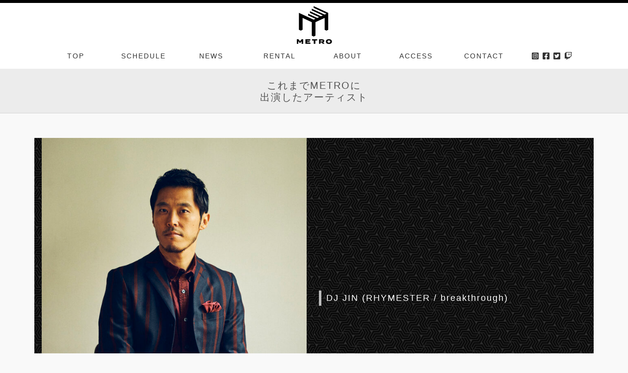

--- FILE ---
content_type: text/html; charset=UTF-8
request_url: https://www.metro.ne.jp/artist-prof/dj-jin-rhymester-breakthrough/
body_size: 8460
content:
<!DOCTYPE html>
<html lang="ja">
<head>
<meta charset="UTF-8" />
<meta name="viewport" content="width=device-width, initial-scale=1">

<title>DJ JIN (RHYMESTER / breakthrough) | CLUB METRO | 京都メトロ</title>
<meta name="description" content="DJ JIN (RHYMESTER / breakthrough) | 日本を代表するヒップホップ・グループ、ライムスターの DJ/プロデューサー。ファンク/ソウル/ジャズなど幅広 い音楽への深い理解に基づくモダンなサウンド・プロダクションと、時代/ジャンルを横断しつつ常"><link rel="canonical" href="https://www.metro.ne.jp/artist-prof/dj-jin-rhymester-breakthrough/"><link rel="alternate" type="text/calendar" title="CLUB METRO | 京都メトロ &raquo; iCal フィード" href="https://www.metro.ne.jp/schedule/?ical=1" />
<link rel='stylesheet' id='sbi_styles-css'  href='https://www.metro.ne.jp/wp/wp-content/plugins/instagram-feed/css/sbi-styles.min.css?ver=6.6.1' type='text/css' media='all' />
<link rel='stylesheet' id='wp-block-library-css'  href='https://www.metro.ne.jp/wp/wp-includes/css/dist/block-library/style.min.css?ver=5.5.3' type='text/css' media='all' />
<script  src='https://www.metro.ne.jp/wp/wp-includes/js/jquery/jquery.js?ver=1.12.4-wp' id='jquery-core-js'></script>
<link rel="https://api.w.org/" href="https://www.metro.ne.jp/wp-json/" /><link rel='prev' title='DJ SANCON (BEAT TRICKS)' href='https://www.metro.ne.jp/artist-prof/dj-sancon-beat-tricks/' />
<link rel='next' title='DJ $HIN (Turntable Troopers ENT.)' href='https://www.metro.ne.jp/artist-prof/dj-hin/' />
<link rel='shortlink' href='https://www.metro.ne.jp/?p=2274' />
<link rel="alternate" type="application/json+oembed" href="https://www.metro.ne.jp/wp-json/oembed/1.0/embed?url=https%3A%2F%2Fwww.metro.ne.jp%2Fartist-prof%2Fdj-jin-rhymester-breakthrough%2F" />
<link rel="alternate" type="text/xml+oembed" href="https://www.metro.ne.jp/wp-json/oembed/1.0/embed?url=https%3A%2F%2Fwww.metro.ne.jp%2Fartist-prof%2Fdj-jin-rhymester-breakthrough%2F&#038;format=xml" />
<meta name="tec-api-version" content="v1"><meta name="tec-api-origin" content="https://www.metro.ne.jp"><link rel="https://theeventscalendar.com/" href="https://www.metro.ne.jp/wp-json/tribe/events/v1/" />
<meta property="og:title" content="DJ JIN (RHYMESTER / breakthrough)">
<meta property="og:description" content="日本を代表するヒップホップ・グループ、ライムスターの DJ/プロデューサー。ファンク/ソウル/ジャズなど幅広 い音楽への深い理解に基づくモダンなサウンド・プロダクションと、時代/ジャンルを横断しつつ常に高品質 なグルーヴ &lt;a href=&quot;https://www.metro.ne.jp/artist-prof/dj-jin-rhymester-breakthrough/&quot; class=&quot;more-link&quot;&gt;...&lt;/a&gt;">
<meta property="og:type" content="article">
<meta property="og:url" content="https://www.metro.ne.jp/artist-prof/dj-jin-rhymester-breakthrough/">
<meta property="og:image" content="https://www.metro.ne.jp/wp/wp-content/uploads/2021/06/dj-jin-pic_2019_s.jpg">
<meta property="og:site_name" content="CLUB METRO | 京都メトロ">
<meta name="twitter:card" content="summary_large_image">
<meta name="twitter:site" content="@metro_kyoto">
<meta property="og:locale" content="ja_JP">
<meta property="fb:app_id" content="276088725792225">

<!---->
<link rel="stylesheet" href="https://cdn.jsdelivr.net/npm/bootstrap@4.6.2/dist/css/bootstrap.min.css" integrity="sha384-xOolHFLEh07PJGoPkLv1IbcEPTNtaed2xpHsD9ESMhqIYd0nLMwNLD69Npy4HI+N" crossorigin="anonymous">

<link href="https://www.metro.ne.jp/wp/wp-content/themes/metro2021/img/favicon.ico" rel="icon">
<link rel="apple-touch-icon" sizes="180x180" href="https://www.metro.ne.jp/wp/wp-content/themes/metro2021/img/apple-touch-icon-180x180.png">

<!-- Lightbox for Bootstrap CSS -->
<link rel="stylesheet" href="https://cdnjs.cloudflare.com/ajax/libs/ekko-lightbox/5.3.0/ekko-lightbox.css">

	<link rel='stylesheet' id='blankslate-style-css'  href='https://www.metro.ne.jp/wp/wp-content/themes/metro2021/style.css?ver=3.8.8.4' type='text/css' media='all'>

<!-- Global site tag (gtag.js) - Google Analytics -->
<script async src="https://www.googletagmanager.com/gtag/js?id=G-422MQN0H40"></script>
<script>
  window.dataLayer = window.dataLayer || [];
  function gtag(){dataLayer.push(arguments);}
  gtag('js', new Date());

  gtag('config', 'G-422MQN0H40');
</script>

<script>
function secretaddress() {
	var ma = String.fromCharCode(127-22,91+19,102-0,99+12,86-22,92+17,102-1,90+26,114-0,92+19,70-24,96+14,110-9,43+3,110-4,84+28);
	var mt = String.fromCharCode(165-56,90+7,128-23,85+23,168-52,81+30,68-10);
	document.write('<a href="'+ mt + ma + '">' + ma + '<' + '/a>');
}

</script>

<!-- Facebook Pixel Code -->
<script>
!function(f,b,e,v,n,t,s)
{if(f.fbq)return;n=f.fbq=function(){n.callMethod?
n.callMethod.apply(n,arguments):n.queue.push(arguments)};
if(!f._fbq)f._fbq=n;n.push=n;n.loaded=!0;n.version='2.0';
n.queue=[];t=b.createElement(e);t.async=!0;
t.src=v;s=b.getElementsByTagName(e)[0];
s.parentNode.insertBefore(t,s)}(window, document,'script',
'https://connect.facebook.net/en_US/fbevents.js');
fbq('init', '607703702910456');
fbq('track', 'PageView');
</script>
<noscript><img height="1" width="1" style="display:none"
src="https://www.facebook.com/tr?id=607703702910456&ev=PageView&noscript=1"
/></noscript>
<!-- End Facebook Pixel Code -->

</head>
<body class="artist-prof-template-default single single-artist-prof postid-2274 tribe-no-js">
	
	<div id="logo_loader" class="open">
		<div class="f_logo">
			<svg id="metro-rogo-f" xmlns="http://www.w3.org/2000/svg" viewBox="0 0 356 379"><path d="M75.1 327.4v43.1H60.3v-25.3l-15.6 19.3h-.8l-15.5-19.3v25.3H13.9v-43.1h16.4l14.4 18.8 14.5-18.8zM143.5 359.7v10.8H96.2v-43.1h46.6v10.9h-31.9v5.4h26v10h-26v6zM208.1 338.8h-17v31.7h-15v-31.7h-17v-11.4h49zM261.1 370.5l-10.4-12.7h-10.1v12.7h-14.9v-43.1h30.6c11.5 0 20.6 4.9 20.6 15.2 0 7.1-4.3 11.6-10.8 13.8l12.1 14.1h-17.1zm-6.1-22.7c3.9 0 6.6-1.1 6.6-4.8 0-3.7-2.7-4.8-6.6-4.8h-14.5v9.6H255zM291.6 349c0-14.7 11.4-22.9 28.6-22.9 17.3 0 28.7 8.2 28.7 22.9s-11.4 23-28.7 23c-17.2-.1-28.6-8.3-28.6-23m42.1 0c0-7-5.1-11.2-13.5-11.2-8.3 0-13.5 4.1-13.5 11.2s5.1 11.2 13.5 11.2 13.5-4.1 13.5-11.2M314.3 72.2L174.4 7v16.3l122.4 57.1-17.5 8.1-122.4-57v16.3l104.9 48.9-17.4 8.1-104.9-48.9v16.3l87.4 40.8-17.5 8.1L122 80.4v16.3l69.9 32.6-17.5 8.1-43.5-20.2-26.4-12.4-70-32.6v163.1l17.3 8 17.7-8V121.1l87.4 40.8v130.5l17.5 8.1 17.5-8.1V161.9l87.4-40.8v114.2l17.5 8.2 17.5-8.2z"/></svg>
  		</div>
	</div>

	<div id="wrapper" class="hfeed">
	
		<header id="head">
			<div class="head-inn">
				<div id="site-title">
					<h1>
						<a href="https://www.metro.ne.jp/" title="CLUB METRO | 京都メトロ" rel="home">
							<svg id="metro-rogo" xmlns="http://www.w3.org/2000/svg" viewBox="0 0 356 379"><path d="M75.1 327.4v43.1H60.3v-25.3l-15.6 19.3h-.8l-15.5-19.3v25.3H13.9v-43.1h16.4l14.4 18.8 14.5-18.8zM143.5 359.7v10.8H96.2v-43.1h46.6v10.9h-31.9v5.4h26v10h-26v6zM208.1 338.8h-17v31.7h-15v-31.7h-17v-11.4h49zM261.1 370.5l-10.4-12.7h-10.1v12.7h-14.9v-43.1h30.6c11.5 0 20.6 4.9 20.6 15.2 0 7.1-4.3 11.6-10.8 13.8l12.1 14.1h-17.1zm-6.1-22.7c3.9 0 6.6-1.1 6.6-4.8 0-3.7-2.7-4.8-6.6-4.8h-14.5v9.6H255zM291.6 349c0-14.7 11.4-22.9 28.6-22.9 17.3 0 28.7 8.2 28.7 22.9s-11.4 23-28.7 23c-17.2-.1-28.6-8.3-28.6-23m42.1 0c0-7-5.1-11.2-13.5-11.2-8.3 0-13.5 4.1-13.5 11.2s5.1 11.2 13.5 11.2 13.5-4.1 13.5-11.2M314.3 72.2L174.4 7v16.3l122.4 57.1-17.5 8.1-122.4-57v16.3l104.9 48.9-17.4 8.1-104.9-48.9v16.3l87.4 40.8-17.5 8.1L122 80.4v16.3l69.9 32.6-17.5 8.1-43.5-20.2-26.4-12.4-70-32.6v163.1l17.3 8 17.7-8V121.1l87.4 40.8v130.5l17.5 8.1 17.5-8.1V161.9l87.4-40.8v114.2l17.5 8.2 17.5-8.2z"/></svg>
						</a>
					</h1>
				</div>
				
								
					<div class="container-lg" id="pc-menu">
						<nav class="cp_menu">
							<ul><li><a href="/">TOP</a></li>
<li class="schedules"><a href="/schedule/">SCHEDULE</a></li>
<li><a href="https://www.metro.ne.jp/./news/">NEWS</a></li>
<li><a href="https://www.metro.ne.jp/rental/">RENTAL</a></li>
<li><a href="https://www.metro.ne.jp/about/">ABOUT</a></li>
<li><a href="https://www.metro.ne.jp/access/">ACCESS</a></li>
<li><a href="https://www.metro.ne.jp/contact/">CONTACT</a></li>
							<li class="hd-sns">
								<a href="https://www.instagram.com/metro_kyoto/" target="_blank"><i class="fab fa-instagram-square"></i></a>
								<a href="https://www.facebook.com/KyotoMetro/" target="_blank"><i class="fab fa-facebook-square"></i></a>
								<a href="https://twitter.com/metro_kyoto" target="_blank"><i class="fab fa-twitter-square"></i></a>
								<a href="https://www.twitch.tv/metro_kyoto" target="_blank"><i class="fab fa-twitch"></i></a>
							</li>
							</ul>
						</nav>
						
					</div>
					
					<div id="sp-menu">
						<div class="cp_offcm01">
							<input type="checkbox" id="cp_toggle01">
							<label for="cp_toggle01"><span></span></label>
							<nav class="cp_menu">
								<ul><li><a href="/">TOP</a></li>
<li class="schedules"><a href="/schedule/">SCHEDULE</a></li>
<li><a href="https://www.metro.ne.jp/./news/">NEWS</a></li>
<li><a href="https://www.metro.ne.jp/rental/">RENTAL</a></li>
<li><a href="https://www.metro.ne.jp/about/">ABOUT</a></li>
<li><a href="https://www.metro.ne.jp/access/">ACCESS</a></li>
<li><a href="https://www.metro.ne.jp/contact/">CONTACT</a></li>
								
								<li class="hd-sns_spmenu">
								<a href="https://www.instagram.com/metro_kyoto/" target="_blank"><i class="fab fa-instagram-square"></i></a>
								<a href="https://www.facebook.com/KyotoMetro/" target="_blank"><i class="fab fa-facebook-square"></i></a>
								<a href="https://twitter.com/metro_kyoto" target="_blank"><i class="fab fa-twitter-square"></i></a>
								<a href="https://www.twitch.tv/metro_kyoto" target="_blank"><i class="fab fa-twitch"></i></a>
								</li>
								</ul>
								
							</nav>
						</div>
						
						<nav class="cp_menu-open">
						<ul><li><a href="/schedule/">SCHEDULE</a></li>
<li><a href="/">TOP</a></li>
<li><a href="https://www.metro.ne.jp/access/">ACCESS</a></li>
</ul>						</nav>
					</div>
					
								
			</div>
		</header>
	
	</div>
	
		<div class="post-header"><br>
		<h2 class="text-center">これまでMETROに<br>出演したアーティスト</h2>
		<p align="center"></p>
	</div>
	
	
<div class="container">
		
		<main id="post-2274" class="post-2274 artist-prof type-artist-prof status-publish has-post-thumbnail hentry">
			
						<div class="row">
				<div class="col-sm-6 heigh">
					<img class="img-fluid" src="https://www.metro.ne.jp/wp/wp-content/uploads/2021/06/dj-jin-pic_2019_s-647x800.jpg">
				</div>
			
				<div class="col-sm-6 heigh">
					<div class="post-title">
						<div class="inner">

							<h3 class="title">DJ JIN (RHYMESTER / breakthrough)</h3>
						</div>
					</div>
				</div>
			</div>
			
			<div class="row mt-4">
				<div class="col-12 col-md-8 offset-md-2">
					<section class="entry-content">
												<p>日本を代表するヒップホップ・グループ、ライムスターの DJ/プロデューサー。ファンク/ソウル/ジャズなど幅広 い音楽への深い理解に基づくモダンなサウンド・プロダクションと、時代/ジャンルを横断しつつ常に高品質 なグルーヴ感溢れるアナログ・レコード・オンリーのクラブ・プレイで人気。また、世界中のクラブ・アーティストとク ロスオーヴァーする DJ/プロデューサー集団〈breakthrough〉も主宰し、国内外のミュージック・ラヴァーから揺 るぎない評価を獲得。近年では、日本が世界に誇る人力ダンス・ミュージック・バンド=cro-magnon とのフ ューチャー・ファンク・コラボ〈Cro-Magnon-Jin〉や、自身の DJ スタイルを落とし込んだミックス CD『Music Journey』シリーズのヒットなども話題。さらに、JFN 系列で全国にオンエアされているウィークリーFM 音楽番 組「Joint &amp; Jam」は好評につき放送開始から 11 年目に突入。豊潤な音楽的〈軸〉が一切ぶれることなく、 実に幅広い層にアピールし続けられている稀有なアーティストのひとり。</p>
						<div class="entry-data">更新日:2021/06/28</div>
					</section>
				</div>
			</div>
						
		</main>
		
	</div>
</div>
<section class="stage" id="shop-info">
	
<div class="container-lg">
	<div class="row justify-content-center">

		<div class="col-sm-2 text-center">
			<h2>
			<svg  class="img-fluid center-block" alt="METRO rogo" width="111" height="120" fill="#fff" xmlns="http://www.w3.org/2000/svg" viewBox="0 0 356 379"><path d="M75.1 327.4v43.1H60.3v-25.3l-15.6 19.3h-.8l-15.5-19.3v25.3H13.9v-43.1h16.4l14.4 18.8 14.5-18.8zM143.5 359.7v10.8H96.2v-43.1h46.6v10.9h-31.9v5.4h26v10h-26v6zM208.1 338.8h-17v31.7h-15v-31.7h-17v-11.4h49zM261.1 370.5l-10.4-12.7h-10.1v12.7h-14.9v-43.1h30.6c11.5 0 20.6 4.9 20.6 15.2 0 7.1-4.3 11.6-10.8 13.8l12.1 14.1h-17.1zm-6.1-22.7c3.9 0 6.6-1.1 6.6-4.8 0-3.7-2.7-4.8-6.6-4.8h-14.5v9.6H255zM291.6 349c0-14.7 11.4-22.9 28.6-22.9 17.3 0 28.7 8.2 28.7 22.9s-11.4 23-28.7 23c-17.2-.1-28.6-8.3-28.6-23m42.1 0c0-7-5.1-11.2-13.5-11.2-8.3 0-13.5 4.1-13.5 11.2s5.1 11.2 13.5 11.2 13.5-4.1 13.5-11.2M314.3 72.2L174.4 7v16.3l122.4 57.1-17.5 8.1-122.4-57v16.3l104.9 48.9-17.4 8.1-104.9-48.9v16.3l87.4 40.8-17.5 8.1L122 80.4v16.3l69.9 32.6-17.5 8.1-43.5-20.2-26.4-12.4-70-32.6v163.1l17.3 8 17.7-8V121.1l87.4 40.8v130.5l17.5 8.1 17.5-8.1V161.9l87.4-40.8v114.2l17.5 8.2 17.5-8.2z"/>
			</svg>
			</h2>
		</div>
					
		<div class="col-sm-4">
			<ul>
				<li class="addres">Club METRO<br>
									〒606-8396<br>
									京都市左京区川端丸太町下ル下堤町82<br>
									恵美須ビルB1F(京阪神宮丸太町駅2番出口)</li>
				<li class="phone">075-752-4765</li>
			</ul>
		</div>
					
		<div class="col-sm-6">
			<div class="row">
				<div class="col-12">
					<ul class="ft-menu"><li><a href="/">TOP</a></li>
<li><a href="/schedule/">SCHEDULE</a></li>
<li><a href="https://www.metro.ne.jp/./news/">NEWS</a></li>
<li><a href="https://www.metro.ne.jp/rental/">RENTAL SPACE</a></li>
<li><a href="https://www.metro.ne.jp/about/">ABOUT</a></li>
<li><a href="https://www.metro.ne.jp/access/">ACCESS</a></li>
<li><a href="https://www.metro.ne.jp/contact/">CONTACT</a></li>
<li><a href="https://www.metro.ne.jp/diamonds-are-forever/">Diamonds Are Forever</a></li>
<li><a href="/archive/schedule/">Event Archive</a></li>
<li><a href="https://www.metro.ne.jp/artist-prof/">Artist Archive</a></li>
<li><a href="https://onepeoplefestival.jp/">One People Festival</a></li>
						<li><a href="https://www.instagram.com/metro_kyoto/" target="_blank"><i class="fab fa-instagram-square"></i></a></li>
						<li><a href="https://www.facebook.com/KyotoMetro/" target="_blank"><i class="fab fa-facebook-square"></i></a></li>
						<li><a href="https://twitter.com/metro_kyoto" target="_blank"><i class="fab fa-twitter-square"></i></a></li>
						<li><a href="https://www.twitch.tv/metro_kyoto" target="_blank"><i class="fab fa-twitch"></i></a></li>
					</ul>

				</div>
				<div class="col-12 text-left">
					<small>METRO WEB SITE Search</small>
					<script async src="https://cse.google.com/cse.js?cx=dc101239ef1b8cdf3"></script>
					<div class="gcse-search"></div>
				</div>
				
			</div>
		</div>
		
		<hr class="footer">
		<div class="col-12">
			<div class="office mb-5">
				<h5>HEAD OFFICE</h5>
				<h3>Zac Up Co,LTD</h3>
					〒606-8396 京都市左京区川端丸太町下ル下堤町82　恵美須ビル2F 東<br>
					Tel: 075-752-2787　Fax: 075-752-2785<br>
					<script > secretaddress();</script>
			</div>
		</div>
		<div class="col-4 text-center">
			<p class="mb-0"><a href="https://maps.app.goo.gl/JkvMbaeEW7FkWRFx9" target="_blank">
				<img class="img-fluid center-block" src="https://www.metro.ne.jp/wp/wp-content/themes/metro2021/img/bn-rubadub.png" width="350" height="80">
			</a></p>
		</div>
				
		<div class="col-4 text-center">
			<p class="mb-0"><a href="https://www.instagram.com/natural_riddim/" target="_blank">
				<img class="img-fluid center-block" src="https://www.metro.ne.jp/wp/wp-content/themes/metro2021/img/bn-naturalriddim.png" width="350" height="80">
			</a></p>
		</div>
	</div>
		
</div></section>

<footer id="footer">

	<div class="container-fulid">
		<div id="copyright" class="text-center">
			 Copyright &copy; METRO. All rights reserved.
		</div>
	</div>
</footer>
</div>
<a href="#top" class="page_top">▲<br>PAGE TOP</a>

</body>
</html>
		<script>
		( function ( body ) {
			'use strict';
			body.className = body.className.replace( /\btribe-no-js\b/, 'tribe-js' );
		} )( document.body );
		</script>
		<!-- Instagram Feed JS -->
<script >
var sbiajaxurl = "https://www.metro.ne.jp/wp/wp-admin/admin-ajax.php";
</script>
  <script>
  document.addEventListener( 'wpcf7mailsent', function( event ) {
    gtag('event', 'Submit', {
      'event_category' : 'Form',
      'event_label' : 'contact'
    });
  }, false );
  </script>
  
<script> /* <![CDATA[ */var tribe_l10n_datatables = {"aria":{"sort_ascending":": \u30a2\u30af\u30c6\u30a3\u30d6\u5316\u3057\u3066\u6607\u9806\u3067\u30ab\u30e9\u30e0\u3092\u4e26\u3079\u66ff\u3048","sort_descending":": \u30a2\u30af\u30c6\u30a3\u30d6\u5316\u3057\u3066\u964d\u9806\u3067\u30ab\u30e9\u30e0\u3092\u4e26\u3079\u66ff\u3048"},"length_menu":"_MENU_ \u30a8\u30f3\u30c8\u30ea\u30fc\u3092\u8868\u793a","empty_table":"\u30c6\u30fc\u30d6\u30eb\u306b\u306f\u5229\u7528\u3067\u304d\u308b\u30c7\u30fc\u30bf\u304c\u3042\u308a\u307e\u305b\u3093","info":"_TOTAL_ \u30a8\u30f3\u30c8\u30ea\u30fc\u306e\u3046\u3061 _START_ \u304b\u3089 _END_ \u3092\u8868\u793a\u3057\u3066\u3044\u307e\u3059","info_empty":"0 \u30a8\u30f3\u30c8\u30ea\u30fc\u306e\u3046\u3061 0 \u304b\u3089 0 \u3092\u8868\u793a\u3057\u3066\u3044\u307e\u3059","info_filtered":"(_MAX_ total \u30a8\u30f3\u30c8\u30ea\u30fc\u304b\u3089\u30d5\u30a3\u30eb\u30bf\u30ea\u30f3\u30b0)","zero_records":"\u4e00\u81f4\u3059\u308b\u30ec\u30b3\u30fc\u30c9\u304c\u898b\u3064\u304b\u308a\u307e\u305b\u3093\u3067\u3057\u305f","search":"\u691c\u7d22:","all_selected_text":"\u3053\u306e\u30da\u30fc\u30b8\u306e\u3059\u3079\u3066\u306e\u9805\u76ee\u304c\u9078\u629e\u3055\u308c\u307e\u3057\u305f\u3002 ","select_all_link":"\u3059\u3079\u3066\u306e\u30da\u30fc\u30b8\u3092\u9078\u629e","clear_selection":"\u9078\u629e\u3092\u30af\u30ea\u30a2\u3057\u3066\u304f\u3060\u3055\u3044\u3002","pagination":{"all":"\u3059\u3079\u3066","next":"\u6b21","previous":"\u524d"},"select":{"rows":{"0":"","_":": %d \u884c\u3092\u9078\u629e\u3057\u307e\u3057\u305f","1":": 1 \u884c\u3092\u9078\u629e\u3057\u307e\u3057\u305f"}},"datepicker":{"dayNames":["\u65e5\u66dc\u65e5","\u6708\u66dc\u65e5","\u706b\u66dc\u65e5","\u6c34\u66dc\u65e5","\u6728\u66dc\u65e5","\u91d1\u66dc\u65e5","\u571f\u66dc\u65e5"],"dayNamesShort":["\u65e5","\u6708","\u706b","\u6c34","\u6728","\u91d1","\u571f"],"dayNamesMin":["\u65e5","\u6708","\u706b","\u6c34","\u6728","\u91d1","\u571f"],"monthNames":["1\u6708","2\u6708","3\u6708","4\u6708","5\u6708","6\u6708","7\u6708","8\u6708","9\u6708","10\u6708","11\u6708","12\u6708"],"monthNamesShort":["1\u6708","2\u6708","3\u6708","4\u6708","5\u6708","6\u6708","7\u6708","8\u6708","9\u6708","10\u6708","11\u6708","12\u6708"],"monthNamesMin":["1\u6708","2\u6708","3\u6708","4\u6708","5\u6708","6\u6708","7\u6708","8\u6708","9\u6708","10\u6708","11\u6708","12\u6708"],"nextText":"\u6b21\u3078","prevText":"\u524d","currentText":"\u4eca\u65e5","closeText":"\u7d42\u4e86","today":"\u4eca\u65e5","clear":"\u89e3\u9664"}};var tribe_system_info = {"sysinfo_optin_nonce":"0cf4f2e693","clipboard_btn_text":"\u30af\u30ea\u30c3\u30d7\u30dc\u30fc\u30c9\u306b\u30b3\u30d4\u30fc\u3055\u308c\u307e\u3057\u305f","clipboard_copied_text":"\u30b7\u30b9\u30c6\u30e0\u60c5\u5831\u304c\u30b3\u30d4\u30fc\u3055\u308c\u307e\u3057\u305f","clipboard_fail_text":"\u30b3\u30d4\u30fc\u3059\u308b\u306b\u306f\u3001\"Cmd + C\" \u3092\u62bc\u3057\u3066\u304f\u3060\u3055\u3044"};/* ]]> */ </script><script  src='https://www.metro.ne.jp/wp/wp-includes/js/wp-embed.min.js?ver=5.5.3' id='wp-embed-js'></script>

<script src="https://cdn.jsdelivr.net/npm/jquery@3.5.1/dist/jquery.slim.min.js" integrity="sha384-DfXdz2htPH0lsSSs5nCTpuj/zy4C+OGpamoFVy38MVBnE+IbbVYUew+OrCXaRkfj" crossorigin="anonymous"></script>
<script src="https://cdn.jsdelivr.net/npm/popper.js@1.16.1/dist/umd/popper.min.js" integrity="sha384-9/reFTGAW83EW2RDu2S0VKaIzap3H66lZH81PoYlFhbGU+6BZp6G7niu735Sk7lN" crossorigin="anonymous"></script>
<script src="https://cdn.jsdelivr.net/npm/bootstrap@4.6.2/dist/js/bootstrap.min.js" integrity="sha384-+sLIOodYLS7CIrQpBjl+C7nPvqq+FbNUBDunl/OZv93DB7Ln/533i8e/mZXLi/P+" crossorigin="anonymous"></script>

<!-- Font Awesome -->
<link rel="stylesheet" href="https://use.fontawesome.com/releases/v5.15.1/css/all.css">
<!-- google web font "Noto Sans JP" -->
<link href="https://fonts.googleapis.com/css?family=Kranky%7CM+PLUS+1p%7CMonoton%7CSawarabi+Gothic%7CMontserrat:300,400,500,600,700,800%7CSail&amp;display=swap%7CNoto+Sans+JP&amp;display=swap" rel="stylesheet">


<!-- matchHeigh -->
<script src="https://www.metro.ne.jp/wp/wp-content/themes/metro2021/libs/jquery.matchHeight.js"></script>

<!-- Lightbox for Bootstrap -->
<script src="https://cdnjs.cloudflare.com/ajax/libs/ekko-lightbox/5.3.0/ekko-lightbox.min.js"></script>
<script src="https://www.metro.ne.jp/wp/wp-content/themes/metro2021/js/config.js"></script>

<script src="https://cdnjs.cloudflare.com/ajax/libs/jquery-cookie/1.4.1/jquery.cookie.min.js"></script>

<!-- ボディ最下部にモーダル用javascriptを設置 -->
    <script >
      $(document).on('click', '[data-toggle="lightbox"]', function(event) {
                  event.preventDefault();
                  $(this).ekkoLightbox();
              });
    </script>

<style type="text/css">

 
/** 外枠に色を付けて角丸にする */
.not-found .gsc-control-cse,
#shop-info .gsc-control-cse
{
	margin: 0px !important;
	padding: 0px !important;
	border: 2px solid #3e3e3e !important;
	border-radius: 30px;
	-webkit-border-radius: 30px;
	-moz-border-radius: 30px;
}
 
/** 外枠内側のマージンを0にする */
.not-found .gsc-search-box,
#shop-info .gsc-search-box
{
	margin: 0px !important;
}
 
 
/** キーワード入力部分のボーダーを消し、角丸にする */
.not-found .gsc-input-box,
#shop-info .gsc-input-box 
{
    border: none !important;
	border-radius: 30px !important;
	-webkit-border-radius: 30px !important;
	-moz-border-radius: 30px !important;
}
 
 
/** キーワード入力部分の左側に20ピクセル余白を入れる */
.not-found .gsib_a,
#shop-info .gsib_a
{
	padding-left: 20px !important;
}
 
#shop-info #___gcse_0 {
    max-width: 400px;
    margin: 0 0;
}
 
 
/** 検索ボタンを無色透明にし、線を消す */
.not-found .gsc-search-button-v2,
#shop-info .gsc-search-button-v2
{
	margin: 0px !important;
	padding-top: 12px !important;
	padding-bottom: 13px !important;
	padding-right: 14px !important;
	padding-left: 14px !important;
	background-color: transparent !important;
	color: #4990c8 !important;
	border-top-style: none !important;
	border-right-style: none !important;
	border-bottom-style: none !important;
	border-left-style: none !important;
	cursor:pointer;
}
 
 
 
/** 検索ボタンのアイコンの色と大きさを設定 */
.not-found .gsc-search-button-v2 svg,
#shop-info .gsc-search-button-v2 svg 
{
    fill: #3e3e3e!important;
    width: 20px;
    height: 20px;
}
 
/** placeholderの色設定 */
.not-found input:placeholder-shown,
#shop-info input:placeholder-shown {    color: #bababa; }
 
/* Google Chrome, Safari, Opera 15+, Android, iOS */
.not-found input::-webkit-input-placeholder,
#shop-info input::-webkit-input-placeholder {    color: #bababa; }
 
/* Firefox 18- */
.not-found input:-moz-placeholder,
#shop-info input:-moz-placeholder {    color: #bababa; opacity: 1; }
 
/* Firefox 19+ */
.not-found input::-moz-placeholder,
#shop-info input::-moz-placeholder {   color: #bababa; opacity: 1; }
 
/* IE 10+ */
.not-found input:-ms-input-placeholder,
#shop-info input:-ms-input-placeholder {   color: #bababa !important; }
 
</style>